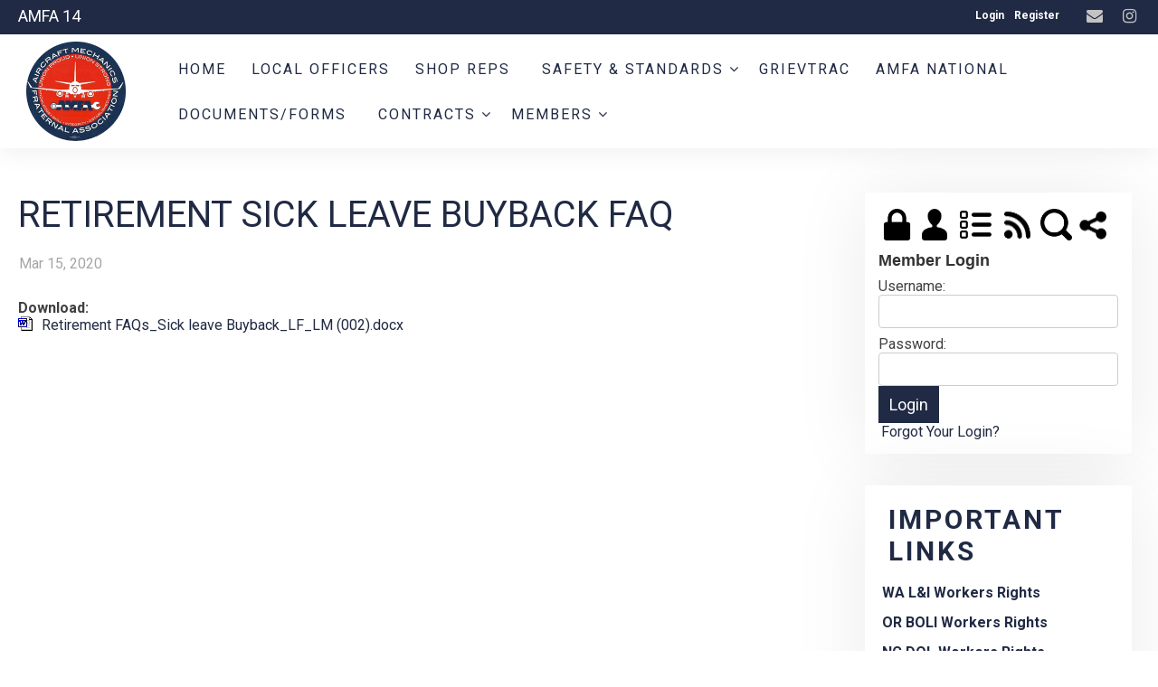

--- FILE ---
content_type: text/css
request_url: https://www.amfa14.org/site2a-blue.css
body_size: 54538
content:
@import url('/hover.css');


/*--------------------configfure main colors below-----------------*/

/*All Link Colors*/
A:link {
	text-decoration: none;
	color: #202a44;
	font-family:"Roboto", serif !important;
}
A:visited {
	text-decoration: none;
	color: #202a44;
	font-family:"Roboto", serif !important;
}
A:hover {
	COLOR: #000;
	text-decoration: underline;
	font-family:"Roboto", serif !important;
}

.dropbtn a {color:#202a44 !important}

.w3-card{border-radius:0px !important;box-shadow: 0 0px 80px 0 rgba(0,0,0,0.08);}
.w3-border{border-radius:0px}

/*Main background and font color for buttons, bars, elements*/
.mainbackgroundcolor{background-color:#202a44; color:#ffffff;}
.mainelementcolor{color:#202a44;}
.mainbordercolor{border-color:#202a44 !important;}

.secondarybackcolor{background-color:#202a44;; color:#fff}

.pageheader {
	font-size: 45px;
	color:#202a44;
	display:block; padding:10px 10px 20px 5px; font-weight:bold; text-transform:uppercase;
	font-family:"Roboto", serif !important; padding-top:30px; opacity:1.0 !important; letter-spacing:2px;
}

.descripspot{text-align:center; line-height:25px !important; }

#innerdarkdiv{display:block;
background-clip:border-box; 
padding:20px;
color:#FFFFFF;
/*background: rgba(32,42,68,0.66);*/
background:rgba(0,0,0,0.5);
top:0;
position:relative;
left:0;
width: 100%;
height: 100%;
min-height:100%;
margin-top:0px !important}


.articleheader {
	color:#202a44;font-size: 40px; font-weight:400; text-transform:uppercase;
	font-family:"Roboto", serif !important; padding-top:30px;
}

h1{font-size:40px; font-family:"Roboto" !important; font-weight:bold; text-transform:uppercase; letter-spacing:3px; color:#202a44}
h2{font-size:30px; font-family:"Roboto" !important; font-weight:bold; text-transform:uppercase; letter-spacing:3px; color:#202a44}
h3{font-size:21px; font-family:"Roboto" !important; font-weight:bold; text-transform:uppercase; letter-spacing:3px; color:#202a44}
h4{font-size:18px; font-family:"Roboto" !important; font-weight:bold; text-transform:uppercase; letter-spacing:3px; color:#202a44}
h5{font-size:16px; font-family:"Roboto" !important; font-weight:bold; text-transform:uppercase; letter-spacing:3px; color:#202a44}
h6{font-size:16px; font-family:"Roboto" !important; font-weight:bold; text-transform:uppercase; letter-spacing:3px; color:#202a44}

@keyframes fadeInAnimation {
    0% {
        opacity: 0;
    }
    100% {
        opacity: 1;
     }
}

/*top header background color*/
#topnav{background-color:rgba(255,255,255,1);
	z-index:100;
	width:98%;
	}	


/*top header gradient bar*/

.menubottom{background-image: 
linear-gradient(to right, 
rgb(3,5,96),
rgb(3,5,96) 30%, 
rgb(5,9,192) 49%, 
rgb(5,9,192) 51%, 
rgba(5,142,255,1.00) 70%, 
rgb(9,9,9));

    display: block;
    height: 7px;
    width: 100%;
   }


/*secondary highlight color*/
.sechighcolor{color:#000000}


/*secondary background and font color*/
.secbackcolor{background-color:#202a44; color:#ffffff}

.buttoncolor {
	background: #202a44; /* Old browsers */
	color: #fff;
	display: inline-block;
	padding: 8px 10px 8px 10px;
	text-decoration: none;
	cursor:pointer;
	-webkit-transition: 0.4s;
    transition: 0.4s;
	font-size:18px;
	font-family:"Roboto", serif !important;
	border:2px solid #202a44;
	border-radius:0px;
}

.buttoncolor:hover {
	background: #fff; /* Old browsers */
	color:#202a44;
	border:2px solid #202a44;
}

.buttoncolor:active {
		background: #fff; /* Old browsers */
	color:#202a44;
	border:2px solid #202a44;
}

@media only screen and (max-width: 1150px){
.w3-mobile {
  display: block !important;
  width: 100% !important;}
}

/*----------------End main color config---------------------*/

.pagecontent{line-height:30px; padding:10px; max-width:1300px}

.articlefont {
	line-height:30px;
}



.smallfont {
	font-size: 9pt;
	font-weight: bold;
}
.boldfont {
	font-weight: bold;
}
.showmodulesbox {
	color: #000000;
	background-color: #FFFFFF;
}
a:link.editcolumnbox {
	color: #000000;
}
a:visited.editcolumnbox {
	color: #000000;
}
.editcolumnbox {
color: #000000;
}
.rowcss {
	border-top-width: 1px;
	border-right-width: 1px;
	border-bottom-width: 1px;
	border-left-width: 1px;
	border-top-style: solid;
	border-right-style: none;
	border-bottom-style: solid;
	border-left-style: solid;
	border-top-color: #FFFFFF;
	border-bottom-color: #CCCCCC;
	border-left-color: #FFFFFF;
	border-right-color: #FFFFFF;
}
.smalfontstyle {
	font-size: 10px;
	font-weight: bold;
}
.grayfont {
	color: #999999;
}
.darkfont {
	color: #000000;
}
.darkfont .altdarkfont {
	color: #ffffff;
}
.darkfont A:link {
	color: #000000;
}
.darkfont A:visited {
	color: #000000;
	text-decoration: underline;
}
.colorstic {
	color: #000000;
}
.smallfonttext {
	font-size: 10px;
	font-weight: normal;
}

.successfulltext {
	font-size: 18px;
	font-weight: bold;
	color: #003399;
	font-family:"Roboto", serif !important;
}
.errortext {

	font-weight: bold;
	color: #990000;
	font-family:"Roboto", serif !important;
}
.whatsnewhometitle {
	font-size: 25px;
	text-decoration: none;
	text-transform:uppercase;
	letter-spacing:2px;
	font-family:"Roboto", serif !important;
	padding:5px;
		line-height:23px !important;

}
.whatsnewhometitle A:link {
	text-decoration: none;


}
.whatsnewhometitle A:visited {
	text-decoration: none;

}


.whatsnewhometitle A:hover {
	text-decoration: none;
}
.headlinehometitle {
	font-size: 23px;
	text-decoration: none;
	text-transform:uppercase;
	letter-spacing:2px;
	font-weight:700;
	outline-color: rgb(32, 42, 68);
	font-style:normal;
	font-family:"Roboto", serif !important;
	line-height:30px !important;
}

.headlinehometitle a:link {

	text-decoration: none;
}

.headlinehometitle a:visited {
	text-decoration: none;
}


.headlinehometitle a:hover {
	text-decoration: none;
}
.headlineline {
	border-top-width: 1px;
	border-right-width: 1px;
	border-bottom-width: 1px;
	border-left-width: 1px;
	border-top-style: none;
	border-right-style: none;
	border-bottom-style: none;
	border-left-style: solid;
	border-top-color: #999999;
	border-right-color: #999999;
	border-bottom-color: #999999;
	border-left-color: #999999;
}


input[type=text] {padding:8px;
border-radius: 4px;
border: 1px solid #cccccc;
background-color:ececec;
}
input[type=password] {padding:8px;
border-radius: 4px;
border: 1px solid #cccccc;
background-color:ececec;
}
select {padding:8px;
border-radius: 4px;
border: 1px solid #cccccc;
background-color:ececec;
}

.cke_dialog input {padding:2px !important; font-size:12px !important}

.buttoncolortop {
	border:solid;
	border-color:#990000;
	border-width:1px;
	padding: 4px 12px 4px 12px;
	color: #fff;
	background-color: rgba(215,41,2,0.90);
	font-family:"Roboto", serif !important;
}

.buttoncolortop:hover {

	color: #fff;
	background-color: #990000;
}

.pagedates {
	font-size: 16px;
	font-weight: normal;
	color:rgba(166,166,166,1.00);
}
.toptable {
	border-top-width: 1px;
	border-right-width: 1px;
	border-bottom-width: 1px;
	border-left-width: 1px;
	border-top-style: solid;
	border-right-style: none;
	border-bottom-style: solid;
	border-left-style: none;
	border-top-color: #666666;
	border-right-color: #666666;
	border-bottom-color: #666666;
	border-left-color: #666666;
	color: #000000;
}


.tableinner {

	padding:0px;
	margin:0px;

}

#rotatediv{
	height:350px; 
}
#fulldiv{
		box-shadow: 0px 0px 0px 25px rgba(1,1,1,0.4);
		border-top-left-radius:15px; border-top-right-radius:15px; background-clip:border-box; margin-top:25px; display:table
	}
	
	#rotatecontainer{
		border-top-left-radius:0px; border-top-right-radius:0px; 
	}
	
	.bottomtable {
	position:relative
}
.inlineblock{display:inline-block;}

.imageRotatortextdiv {
display:block;
border-top-left-radius:0px;
background-clip:border-box; 
padding:20px;
margin-bottom:10px;
color:#FFFFFF;
font-size:30px;
top:100%;
margin-top:-100px;
position:relative;
}



.previewimagetablewhat {
	width:auto;
	margin-left:3px;
	margin-right:7px;
	padding:0px 5px 5px 0px
}



.modulebottomspaceinner3{padding-bottom:15px}

@media only screen and (max-width: 790px){
.pageheader{font-size:25px;}
.articleheader {
	color:#202a44;font-size: 25px;
}
h1{font-size:28px;}
h2{font-size:22px;}
	
		#previewimagetablewhat {
	width:100%;
	max-width:100%;
	}
	
	.imageRotatortextdiv {
font-size:16px;
padding:5px;
margin-top:-40px;
}

.descripspot{text-align:left;}
	

	input{font-size:16px}
	
       .leftcolumn {
	  display:none

}

  
    .leftcolumnmobile {
	  display:block

}


.resptable .resprow .respcell { 
		display: block; 
	}
	
	.respcell { 
		width: 100% !important;
		max-width: 100% !important; 
		margin-right:0px;
	}

	
	
	



.topnavtablesize{
	width:100%;
}

	
.tableinner {
	
	width: 100%;
}
   #sidemenu{
	  display:none
  }
  
  #sidemenudiv{
	  display:none
  }
  
 #leftcolumnspot .modulebottomspace{
	 padding-bottom:15px;
 }
 
#rotatecontainer{
		border-top-left-radius:0px; border-top-right-radius:0px; 
	}
#fulldiv{
		box-shadow: none;
		border-top-left-radius:0px; border-top-right-radius:0px; background-clip:border-box; margin-top:0px; display:inherit; width:100%
	}
.bottomtable {
	padding: 2px;
	background-repeat: repeat-x;
	line-height: 20px;
	width:100%;
}

.menusize {
	width:80%;
}

.tableback {
	background-image: url();
	background-repeat: no-repeat;
	background-position: center top;
	overflow: visible;
	width: 100%;
	visibility: visible;
	position: relative;;
}

.tablesize{
	width:90%;
}

.consoletext{
	display:none;
}

.titlegrievtrac {
	font-size: 18px;
	letter-spacing: 2px;
	font-weight: bold;
	text-align: left
}


#imagerotext {display:none}


#socialquick {display:none}
#admindialog{display:none}
#emailloginbutton {display:none}
#accountbutton {display:none}


#whatsnewnum{ display:none
}

.mobilemenudivplace { font-size:18px
}

#bottomtablenavlist li
{
list-style: none;
padding:5px;

}

#bottomtablenavlist #rightli
{
float:left;
}

#maintablenavlist>li {
	list-style: none;
}
#sliderdiv{
	padding-bottom:25%;
	width:100%; 
	position:relative; 
	}




#myMenuadminadmin {display:none}
#adminregbutton {display:block}
#homepostarticlebutton {display:none}

#rotatediv{
	height:610px; 
}

#whatsnewspace{display:block;}

#rotateheadertextsize{
	font-size:16px;	margin-right:50px}
	
		#rotateheadersubtextsize{
		display:none;
	}
#siteheadingtwo{
	display:none;}
	
}




@media only screen and (min-width: 791px){
	

    /* rules defined inside here are only applied to browsers that support CSS media queries and the browser window is 691px or larger */
   .leftcolumnmobile {
	  display:none

}
	
.tableinner {
	
	width: 100%;
}

.bottomtable {

	padding: 2px;

	background-repeat: repeat-x;

}

.menusize {
	width:100%;
}

.tableback {
	background-image: url();
	background-repeat: no-repeat;
	background-position: center top;
	overflow: visible;
	width: 100%;
	visibility: visible;
	position: relative;;
}

.tablesize{
	width:727px;
}



.topnavtablesize{
	width:100%;
}

.titlegrievtrac {
	font-size: 35px;
	letter-spacing: 2px;
	font-weight: bold;
	text-align: left
}

.consoletext{
	display:inline;
}

.leftcolumn {
	width: 210px;
	padding-right: 10px;
	padding-bottom: 10px;
	padding-left: 5px;

}
.lefttable {
	width: 200px;
	margin: 4px;
	padding: 0px;
}

.rightcolumn {
	width: 210px;
	margin: 0px;
	padding-top: 0px;
	padding-right: 4px;
	padding-bottom: 10px;
	padding-left: 10px;
}
.righttable {
	width: 200px;
	margin: 4px;
	padding: 0px;
}

.menudivplace {
	width: 100%;
	margin-top: 10px;
	margin-right: 0px;
	margin-bottom: 0px;
	margin-left: 0px;
	padding-right: 0px;
	background-repeat: repeat-x;
	border-top-width: 0px;
	border-bottom-width: 0px;
	border-top-style: solid;
	border-bottom-style: solid;
	border-top-color: #000066;
	border-bottom-color: #000066;
}

.mobilemenudivplace { display:none
}
#whatsnewspace{display:none; height:0px}

#bottomtablenavlist li
{
display: inline;
list-style: none;
float:left;
padding:5px;
}


#bottomtablenavlist #rightli
{
float:right;
}

#maintablenavlist>li {
display: inline;
list-style: none;
float:left;
}

#maintablenavlist .maincolumn {
width:100%

}

#sliderdiv{
	padding-bottom:25%;
	width:100%; 
	position:relative; 
	}


#adminregbutton {display:none}
#rotatediv{
	height:350px; 
}

#maintablenavlist #shareiconspot{
	display:none
}
#maintablenavlist #rssiconspot{
	display:none
}

#rotateheadertextsize{
	font-size:26px;
	margin-right:50px}
	
		#rotateheadersubtextsize{
		font-size:14px
	}
	
}



@media only screen and (min-width: 910px){


    /* rules defined inside here are only applied to browsers that support CSS media queries and the browser window is 1035px or large */
  
.tableinner {
	
	width:100%;
}

.bottomtable {

	padding: 2px;

	background-repeat: repeat-x;
}

.menusize {
	width:910px;
}

.tableback {
	background-image: url();
	background-repeat: no-repeat;
	background-position: center top;
	overflow: visible;
	width: 100%;
	visibility: visible;
	position: relative;;
}

.tablesize{
	width:100%;
}

.topnavtablesize{
	width:98%;
}

.titlegrievtrac {
	font-size: 45px;
	letter-spacing: 2px;
	font-weight: bold;
	text-align: left
}
.leftcolumn {
	width: 250px;
	margin: 0px;
	padding-top: 0px;
	padding-right: 10px;
	padding-bottom: 10px;
	padding-left: 0px;

}
.lefttable {
	width: 240px;
	margin: 4px;
	padding: 0px;
}

.rightcolumn {
	width: 250px;
	margin: 0px;
	padding-top: 30px;
	padding-right: 10px;
	padding-bottom: 10px;
	padding-left: 10px;
}
.righttable {
	width: 240px;
	margin: 4px;
	padding: 0px;
}

.menudivplace {
	width: 100%;
	margin-top: 0px;
	margin-right: 0px;
	margin-bottom: 0px;
	margin-left: 0px;
	padding-right: 0px;
	background-repeat: repeat-x;
	border-top-width: 0px;
	border-bottom-width: 0px;
	border-top-style: solid;
	border-bottom-style: solid;
	border-top-color: #000066;
	border-bottom-color: #000066;
}

.mobilemenudivplace { display:none
}
#whatsnewspace{display:none; height:0px}

#bottomtablenavlist li
{
display: inline;
list-style: none;
float:left;
padding:5px;
}


#bottomtablenavlist #rightli
{
float:right;
}

#maintablenavlist>li {
display: inline;
list-style: none;
float:left;
}

#maintablenavlist .maincolumn {
width:100%;
}
#sliderdiv{
	padding-bottom:25%;
	width:100%; 
	position:relative; 
	}
	
	

#adminregbutton {display:none}

#rotatediv{
	height:350px; 
}

#maintablenavlist #shareiconspot{
	display:none
}

#rotateheadertextsize{
	font-size:35px;
	margin-right:50px}
	
		#rotateheadersubtextsize{
		font-size:18px
	}
	
}



@media only screen and (min-width: 1100px){
    /* rules defined inside here are only applied to browsers that support CSS media queries and the browser window is 1035px or large */
  
.tableinner {
	
	width: 100%;
}

.bottomtable {

	padding: 2px;
	background-repeat: repeat-x;
	width:100%;
}

.menusize {
	width:1100px;
}

.tableback {
	background-image: url();
	background-repeat: no-repeat;
	background-position: center top;
	overflow: visible;
	width: 100%;
	position: relative;
}

.tablesize{
	width:1100px;
}

.topnavtablesize{
	width:98%;
}

.titlegrievtrac {
	font-size: 45px;
	letter-spacing: 2px;
	font-weight: bold;
	text-align: left
}
.leftcolumn {
	width: 300px;
	margin: 0px;
	padding-top: 0px;
	padding-right: 10px;
	padding-bottom: 10px;
	padding-left: 5px;
}
.lefttable {
	width: 295px;
	margin: 4px;
	padding: 0px;
}

.rightcolumn {
	width: 300px;
	margin: 0px;
	padding-top: 30px;
	padding-right: 10px;
	padding-bottom: 10px;
	padding-left: 10px;
}
.righttable {
	width: 295px;
	margin: 4px;
	padding: 0px;
}


.menudivplace {
	width: 100%;
	margin-top: 0px;
	margin-right: 0px;
	margin-bottom: 0px;
	margin-left: 0px;
	padding-right: 0px;
	background-repeat: repeat-x;
	border-top-width: 0px;
	border-bottom-width: 0px;
	border-top-style: solid;
	border-bottom-style: solid;
	border-top-color: #000066;
	border-bottom-color: #000066;
}

.mobilemenudivplace { display:none
}
#whatsnewspace{display:none; height:0px}

#bottomtablenavlist li
{
display: inline;
list-style: none;
float:left;
padding:5px;
max-width:1200px;
}

#bottomtablenavlist
{
max-width:1200px;
}

#bottomtablenavlist #rightli
{
float:right;
}

#maintablenavlist>li {
display: inline;
list-style: none;
float:left;
}

#maintablenavlist .maincolumn {
width:100%;
}
#sliderdiv{
	padding-bottom:25%;
	width:100%; 
	position:relative; 
	}
	

#adminregbutton {display:none}
#rotatediv{
	height:350px; 
}
#maintablenavlist #shareiconspot{
	display:block
}
#maintablenavlist #rssiconspot{
	display:block
}
#rotateheadertextsize{
	font-size:46px;
	margin-right:0px}
	
	#rotateheadersubtextsize{
		font-size:24px
	}
	
}

@media only screen and (min-width: 1600px){
	#sliderdiv{
	padding-bottom:21%;
	width:100%; 
	position:relative; 
	}
	
	
	.topnavtablesize{
	width:98%;
}


#adminregbutton {display:none}

#whatsnewspace{display:none; height:0px}

}


@media only screen and (min-width: 1900px){
	#sliderdiv{
	position:relative; 
	}
	
.topnavtablesize{
	width:98%;
}
	
	
	
#adminregbutton {display:none}
#whatsnewspace{display:none; height:0px}
}


@media print {
	
.tableinner {
	
	width: 100%;
}

.bottomtable {

	padding: 2px;
	background-repeat: repeat-x;
	line-height: 20px;
}

.menusize {
	display:none;
	width:760px;
}

.tableback {
	background-image: url();
	background-repeat: no-repeat;
	background-position: center top;
	overflow: visible;
	width: 100%;
	visibility: visible;
	position: relative;;
}

.tablesize{
	width:750px;
}

.titlegrievtrac {
	font-size: 35px;
	letter-spacing: 2px;
	font-weight: bold;
	text-align: left
}

.consoletext{
	display:inline;
}

.leftcolumn {
	display:none;
	padding-right: 10px;
	padding-bottom: 10px;
	padding-left: 5px;
	height:100%

}
.lefttable {
	display:none;
	width: 200px;
	margin: 4px;
	padding: 0px;
}

.rightcolumn {
	display:none;
	width: 210px;
	margin: 0px;
	padding-top: 0px;
	padding-right: 4px;
	padding-bottom: 10px;
	padding-left: 10px;
}
.righttable {
	display:none;
	width: 200px;
	margin: 4px;
	padding: 0px;
}

.menudivplace {
	width: 100%;
	margin-top: 0px;
	margin-right: 0px;
	margin-bottom: 0px;
	margin-left: 0px;
	padding-right: 0px;
	background-repeat: repeat-x;
	border-top-width: 0px;
	border-bottom-width: 0px;
	border-top-style: solid;
	border-bottom-style: solid;
	border-top-color: #000066;
	border-bottom-color: #000066;
}

.mobilemenudivplace { display:none
}
#whatsnewspace{display:none; height:0px}

#bottomtablenavlist li
{
display: inline;
list-style: none;
float:none;
padding:5px;
}

#bottomtablenavlist
{
width:650px;
}

#bottomtablenavlist #rightli
{
float:right;
}

#maintablenavlist>li {
display: inline;
list-style: none;
float:left;
}

#maintablenavlist .maincolumn {
width:100%

}

#sliderdiv{
	padding-bottom:25%;
	width:100%; 
	position:relative; 
	}
	


#adminregbutton {display:none}
#rotatediv{
	height:350px; 
}

#maintablenavlist #shareiconspot{
	display:none
}
#maintablenavlist #rssiconspot{
	display:none
}

#rotateheadertextsize{
	font-size:26px;
	margin-right:50px}
	
		#rotateheadersubtextsize{
		font-size:14px
	}
	
	
	
}



a.toptable:link {
	color: #FFFFFF;
}
a.toptable:visited {
	color: #FFFFFF;
}

.bottomtable a:link {
	color: #fff;
	background:none;
}
.bottomtable a:visited {
	color: #fff;
	background:none;
}
.tundra .tooltipLink .dijitButtonNode,
		.tundra .tooltipLink .dijitButtonNode .dijitDropDownButtonHover,
		.tundra .buttonLink .dijitButtonNode,
		.tundra .buttonLink .dijitButtonHover .dijitButtonNode {
	border:solid;
	border-color:#666666;
	border-width:1px;
	background:none;
	background-color:#333333;
	color: #FFFFFF;
		}
.modulebox {
}
.modulecontainer {
	padding-top: 0px;
	padding-right: 0px;
	padding-bottom: 0px;
	padding-left: 0px;
	border: #000000 none;
	margin-top: 0px;
	margin-right: 0px;
	margin-bottom: 0px;
	margin-left: 0px;
	background-color:#fff;
}
.moduletitle {
	margin-top: 0px;
	margin-right: 0px;
	margin-bottom: 0px;
	margin-left: 0px;
	padding-top: 3px;
	padding-right: 3px;
	padding-bottom: 3px;
	padding-left: 3px;
	color:#202a44;			
	font-size: 18px;
	font-family:"Roboto", serif !important;

	
}
.modulecontent {
	margin-top: 0px;
	margin-right: 0px;
	margin-bottom: 0px;
	margin-left: 0px;
	padding-top: 3px;
	padding-right: 3px;
	padding-bottom: 3px;
	padding-left: 3px;
	color:#000000;
	line-height:25px;
}
.maintable {
	border-style: none;
	border-top-width: 0px;
	border-right-width: 0px;
	border-bottom-width: 0px;
	border-left-width: 0px;
	margin: 0px;
	padding: 0px;
	width: 100%;
}
.modulebottomspace {
	margin: 0px;
	padding-top: 0px;
	padding-right: 0px;
	padding-bottom: 25px;
	padding-left: 0px;
}
.maincolumn {
	margin: 0px;
	padding:0px
}


.newback {
	margin: 0px;
	padding: 0px;
}
.loginfield {
	width: 100px;
}
.selectmenu {
	width: 140px;
}

.RTEdge {
	width: 10px;
	height: 10px;
	font-size: 1px;
	margin:0px;
	padding:0px;
}
.TopEdge {
	font-size: 18px;
	color: #333333;
	margin:0px;
	padding:0px;
	padding-top:8px;
	text-align:center
}
.BREdge {
	height: 10px;
	width: 10px;
	font-size: 1px;
	margin:0px;
	padding:0px;
}
.BLEdge {
	height: 10px;
	width: 10px;
	font-size: 1px;
	margin:0px;
	padding:0px;
}
.BottomEdge {
	height: 10px;
	font-size: 1px;
	margin:0px;
	padding:0px;
}
.RightEdge {
	width: 10px;
	font-size: 1px;
	margin:0px;
	padding:0px;
}
.LeftEdge {
	width: 10px;
	font-size: 1px;
	margin:0px;
	padding:0px;
}
.LTEdge {
	width: 10px;
	height: 10px;
	font-size: 10px;
	margin:0px;
	padding:0px;
}
.whatsnewTopEdge {
	font-size: 1px;
	height: 10px;
	margin:0px;
	padding:0px;
}
.headerrow {
	border-top-width: 1px;
	border-right-width: 1px;
	border-bottom-width: 1px;
	border-left-width: 1px;
	border-top-style: none;
	border-right-style: none;
	border-bottom-style: solid;
	border-left-style: none;
	border-top-color: #999999;
	border-right-color: #999999;
	border-bottom-color: #999999;
	border-left-color: #999999;
	font-family:"Roboto", serif !important;
}
.RTEdge2 {
	height: 8px;
	width: 8px;
	font-size: 1px;
}
.TopEdge2 {
	color:#000000;
}
.BREdge2 {
	height: 8px;
	width: 8px;
	font-size: 1px;
}
.BLEdge2 {
	height: 8px;
	width: 8px;
	font-size: 1px;
}
.BottomEdge2 {
	height: 1px;
	font-size: 1px
}
.RightEdge2 {
	width: 1px;
	font-size: 1px
}
.LeftEdge2 {
	width: 1px;
	font-size: 1px;
		
}
.LTEdge2 {
	height: 8px;
	width: 8px;
	font-size: 1px;
}
.modulebox2 {
}
.modulecontainer2 {
    color:#FFFFFF;
	padding-top: 0px;
	padding-right: 0px;
	padding-bottom: 0px;
	padding-left: 0px;
	border: #000000 none;
	margin-top: 0px;
	margin-right: 0px;
	margin-bottom: 0px;
	margin-left: 0px;
}
.moduletitle2 {
 color:#FFFFFF;
	margin-top: 0px;
	margin-right: 0px;
	margin-bottom: 0px;
	margin-left: 0px;
	padding-top: 3px;
	padding-right: 3px;
	padding-bottom: 3px;
	padding-left: 3px;	
	font-weight: bold;
	
}
.modulecontent2 {
 color:#FFFFFF;
	margin-top: 0px;
	margin-right: 0px;
	margin-bottom: 0px;
	margin-left: 0px;
	padding-top: 3px;
	padding-right: 3px;
	padding-bottom: 3px;
	padding-left: 3px;
}
A:Link.modulecontent2 {
 color:#FFFFFF;
}
A:Visited.modulecontent2 {
 color:#FFFFFF;
}
/*Search Module Specific Style*/
.searchmodulecontainer {
	padding-top: 0px;
	padding-right: 0px;
	padding-bottom: 0px;
	padding-left: 0px;
	border: #000000 none;
	margin-top: 0px;
	margin-right: 0px;
	margin-bottom: 0px;
	margin-left: 0px;
	border:1px solid #ccc;
border-radius:6px;
background: -webkit-gradient(linear, left top, left bottom, from(#ececec), to(#ffffff)); /* Saf4+, Chrome */
background: -webkit-linear-gradient(top, #ececec, #ffffff 10%); /* Chrome 10+, Saf5.1+ */
background:    -moz-linear-gradient(top, #ececec, #ffffff 10%); /* FF3.6+ */
background:     -ms-linear-gradient(top, #ececec, #ffffff 10%); /* IE10 */
background:      -o-linear-gradient(top, #ececec, #ffffff 10%); /* Opera 11.10+ */
background:         linear-gradient(top, #ececec, #ffffff 10%); /* W3C */
box-shadow: 1px 1px 6px #cccccc;
     -webkit-box-shadow: 1px 1px 6px #cccccc;
     -moz-box-shadow: 1px 1px 6px #cccccc;
}
.searchmodulebox {
	
}
.searchmoduletitle {
	
	font-weight:bold;
	
	margin-top: 0px;
	margin-right: 0px;
	margin-bottom: 0px;
	margin-left: 0px;
	padding-top: 3px;
	padding-right: 3px;
	padding-bottom: 3px;
	padding-left: 3px;
	font-family:"Roboto", serif !important;
}
.searchmodulecontent {
	margin-top: 0px;
	margin-right: 0px;
	margin-bottom: 0px;
	margin-left: 0px;
	padding-top: 3px;
	padding-right: 3px;
	padding-bottom: 3px;
	padding-left: 3px;
	
}
/*organize Module Specific Style*/

.organizemodulecontainer {
	padding-top: 0px;
	padding-right: 0px;
	padding-bottom: 0px;
	padding-left: 0px;
	border: #000000 none;
	margin-top: 0px;
	margin-right: 0px;
	margin-bottom: 0px;
	margin-left: 0px;
	background-color:#fff;
}
.organizemodulebox {

}
.organizemoduletitle {
	
	font-weight:bold;
	
	margin-top: 0px;
	margin-right: 0px;
	margin-bottom: 0px;
	margin-left: 0px;
	padding-top: 3px;
	padding-right: 3px;
	padding-bottom: 3px;
	padding-left: 3px;
	font-family:"Roboto", serif !important;
}
.organizemodulecontent {
	margin-top: 0px;
	margin-right: 0px;
	margin-bottom: 0px;
	margin-left: 0px;
	padding-top: 3px;
	padding-right: 3px;
	padding-bottom: 3px;
	padding-left: 3px;
	color:#000000;
}
a.organizemodulecontent :link {
	COLOR: #000000;
}
a.organizemodulecontent :visited {
	COLOR: #000000;
}
/*newsletter Module Specific Style*/

.newslettermodulecontainer {
	padding-top: 0px;
	padding-right: 0px;
	padding-bottom: 0px;
	padding-left: 0px;
	border: #000000 none;
	margin-top: 0px;
	margin-right: 0px;
	margin-bottom: 0px;
	margin-left: 0px;
	text-indent: 0px;
	background-color:rgba(45,44,48,0.30);
}
.newslettermodulebox {
	text-indent: 0px;
	
}
.newslettermoduletitle {
	color:#333333;
	font-weight:bold;
	
	margin-top: 0px;
	margin-right: 0px;
	margin-bottom: 0px;
	margin-left: 0px;
	padding-top: 3px;
	padding-right: 3px;
	padding-bottom: 3px;
	padding-left: 3px;
	text-indent: 0px;
	font-family:"Roboto", serif !important;
}
.newslettermodulecontent {
	font-size: 10pt;
	color:#fff;
	margin-top: 0px;
	margin-right: 0px;
	margin-bottom: 0px;
	margin-left: 0px;
	padding-top: 3px;
	padding-right: 3px;
	padding-bottom: 3px;
	padding-left: 3px;
	text-indent: 0px;
	max-width:1000px
}
/*localpages Module Specific Style*/

.localpagesmodulecontainer {
	padding-top: 0px;
	padding-right: 0px;
	padding-bottom: 0px;
	padding-left: 0px;
	border: #000000 none;
	margin-top: 0px;
	margin-right: 0px;
	margin-bottom: 0px;
	margin-left: 0px;
	background-color:#fff;
}
.localpagesmodulebox {

}
.localpagesmoduletitle {
	color:#333333;
	font-weight:bold;
	
	margin-top: 0px;
	margin-right: 0px;
	margin-bottom: 0px;
	margin-left: 0px;
	padding-top: 3px;
	padding-right: 3px;
	padding-bottom: 3px;
	padding-left: 3px;
	font-family:"Roboto", serif !important;
}
.localpagesmodulecontent {
	margin-top: 0px;
	margin-right: 0px;
	margin-bottom: 0px;
	margin-left: 0px;
	padding-top: 3px;
	padding-right: 3px;
	padding-bottom: 3px;
	padding-left: 3px;
}
/*section Module Specific Style*/

.sectionmodulecontainer {
	padding-top: 0px;
	padding-right: 0px;
	padding-bottom: 0px;
	padding-left: 0px;
	border: #000000 none;
	margin-top: 0px;
	margin-right: 0px;
	margin-bottom: 0px;
	margin-left: 0px;
	background-color:#fff;
}
.sectionmodulebox {

}
.sectionmoduletitle {
	color:#333333;
	font-weight:bold;
	
	margin-top: 0px;
	margin-right: 0px;
	margin-bottom: 0px;
	margin-left: 0px;
	padding-top: 3px;
	padding-right: 3px;
	padding-bottom: 3px;
	padding-left: 3px;
	font-family:"Roboto", serif !important;
}
.sectionmodulecontent {
	margin-top: 0px;
	margin-right: 0px;
	margin-bottom: 0px;
	margin-left: 0px;
	padding-top: 3px;
	padding-right: 3px;
	padding-bottom: 3px;
	padding-left: 3px;
}
/*weather Module Specific Style*/

.weathermodulecontainer {
	padding-top: 0px;
	padding-right: 0px;
	padding-bottom: 0px;
	padding-left: 0px;
	border: #000000 none;
	margin-top: 0px;
	margin-right: 0px;
	margin-bottom: 0px;
	margin-left: 0px;
	background-color:#fff;
}
.weathermodulebox {

}
.weathermoduletitle {
	color:#333333;
	font-weight:bold;
	
	margin-top: 0px;
	margin-right: 0px;
	margin-bottom: 0px;
	margin-left: 0px;
	padding-top: 3px;
	padding-right: 3px;
	padding-bottom: 3px;
	padding-left: 3px;
	font-family:"Roboto", serif !important;
}
.weathermodulecontent {
	margin-top: 0px;
	margin-right: 0px;
	margin-bottom: 0px;
	margin-left: 0px;
	padding-top: 3px;
	padding-right: 3px;
	padding-bottom: 3px;
	padding-left: 3px;
}
/*welcome Module Specific Style*/

.welcomemodulecontainer {
	padding-top: 0px;
	padding-right: 0px;
	padding-bottom: 0px;
	padding-left: 0px;
	border: #000000 none;
	margin-top: 0px;
	margin-right: 0px;
	margin-bottom: 0px;
	margin-left: 0px;
	background-color:#fff;
}
.welcomemodulebox {
}
.welcomemodulecontent {
	font-weight: bold;
	color:#000000;
	margin: 0px;
	padding: 0px;
}
/*whatsnew Module Specific Style*/

.whatsnewmodulecontainer {
	padding-top: 0px;
	padding-right: 0px;
	padding-bottom: 0px;
	padding-left: 0px;
	border: #000000 none;
	margin-top: 0px;
	margin-right: 0px;
	margin-bottom: 0px;
	margin-left: 0px;
	background-color:#fff;

}
.whatsnewmodulebox {
	
}
.whatsnewmoduletitle {
	color: #000033;
	font-weight: bold;
	margin: 0px;
	padding: 0px;
	font-size: 16px;
	line-height: 18px;
	font-family:"Roboto", serif !important;
}
.whatsnewmodulecontent {
	margin-top: 0px;
	margin-right: 0px;
	margin-bottom: 0px;
	margin-left: 0px;
	padding-top: 3px;
	padding-right: 3px;
	padding-bottom: 3px;
	padding-left: 3px;
		line-height:30px;
}

.headlinecontent {

		line-height:30px;
}
.IAFFHeadmodulecontent {
}
.IAFFHeadmodulebox {
	
}
.IAFFHeadmoduletitle {
		color:#333333;
	
	margin-top: 0px;
	margin-right: 0px;
	margin-bottom: 0px;
	margin-left: 0px;
	padding-top: 3px;
	padding-right: 3px;
	padding-bottom: 3px;
	padding-left: 3px;
	font-family:"Roboto", serif !important;
}

/*action centerModule Specific Style*/

.actionmodulecontainer {
	padding-top: 0px;
	padding-right: 0px;
	padding-bottom: 0px;
	padding-left: 0px;
	border: #000000 none;
	margin-top: 0px;
	margin-right: 0px;
	margin-bottom: 0px;
	margin-left: 0px;
	background-color:#fff;
	
}
.actionmodulebox {

}
.actioncenterback {
	background-color: #FFEFCE;
}
.actionmoduletitle {
	color:#333333;
	font-weight:bold;
	
	margin-top: 0px;
	margin-right: 0px;
	margin-bottom: 0px;
	margin-left: 0px;
	padding-top: 3px;
	padding-right: 3px;
	padding-bottom: 3px;
	padding-left: 3px;
	font-family:"Roboto", serif !important;
}
.actionmodulecontent {
	margin-top: 0px;
	margin-right: 0px;
	margin-bottom: 0px;
	margin-left: 0px;
	padding-top: 3px;
	padding-right: 3px;
	padding-bottom: 3px;
	padding-left: 3px;
}
/*Affiliates Module Specific Style*/

.Affiliatesmodulecontainer {
	padding-top: 0px;
	padding-right: 0px;
	padding-bottom: 0px;
	padding-left: 0px;
	border: #000000 none;
	margin-top: 0px;
	margin-right: 0px;
	margin-bottom: 0px;
	margin-left: 0px;
	background-color:#fff;
}
.Affiliatesmodulebox {

}
.Affiliatesmoduletitle {
	font-weight:bold;
	font-size:40px;
	margin-top: 0px;
	margin-right: 0px;
	margin-bottom: 0px;
	margin-left: 0px;
	padding-top: 3px;
	padding-right: 3px;
	padding-bottom: 3px;
	padding-left: 3px;
	font-family:"Roboto", serif !important;
	text-transform:uppercase;
	color:#202a44;
}
.Affiliatesmodulecontent {
	margin-top: 0px;
	margin-right: 0px;
	margin-bottom: 3px;
	margin-left: 0px;
	padding-top: 4px;
	padding-right: 2px;
	padding-bottom: 4px;
	padding-left: 2px;
}
/*blog topics Module Specific Style*/

.blogtopicsmodulecontainer {
	padding-top: 0px;
	padding-right: 0px;
	padding-bottom: 0px;
	padding-left: 0px;
	border: #000000 none;
	margin-top: 0px;
	margin-right: 0px;
	margin-bottom: 0px;
	margin-left: 0px;
	background-color:#fff;
}
.blogtopicsmodulebox {

}
.blogtopicsmoduletitle {
	margin-top: 0px;
	margin-right: 0px;
	margin-bottom: 0px;
	margin-left: 0px;
	padding-top: 3px;
	padding-right: 3px;
	padding-bottom: 3px;
	padding-left: 3px;
	color:#333333;
	font-weight:bold;
	font-family:"Roboto", serif !important;
	
}
.blogtopicsmodulecontent {
	margin-top: 0px;
	margin-right: 0px;
	margin-bottom: 0px;
	margin-left: 0px;
	padding-top: 3px;
	padding-right: 3px;
	padding-bottom: 3px;
	padding-left: 3px;
}
/*blog updates Module Specific Style*/

.blogupdatesmodulecontainer {
	padding-top: 0px;
	padding-right: 0px;
	padding-bottom: 0px;
	padding-left: 0px;
	border: #000000 none;
	margin-top: 0px;
	margin-right: 0px;
	margin-bottom: 0px;
	margin-left: 0px;
	background-color:#fff;
}
.blogupdatesmodulebox {

}
.blogupdatesmoduletitle {
	color:#333333;
	font-weight:bold;
	
	margin-top: 0px;
	margin-right: 0px;
	margin-bottom: 0px;
	margin-left: 0px;
	padding-top: 3px;
	padding-right: 3px;
	padding-bottom: 3px;
	padding-left: 3px;
	font-family:"Roboto", serif !important;
}
.blogupdatesmodulecontent {
	margin-top: 0px;
	margin-right: 0px;
	margin-bottom: 0px;
	margin-left: 0px;
	padding-top: 3px;
	padding-right: 3px;
	padding-bottom: 3px;
	padding-left: 3px;
	color:#000000;
}
/*upcoming events Module Specific Style*/

.upcomingmodulecontainer {
	padding-top: 0px;
	padding-right: 0px;
	padding-bottom: 0px;
	padding-left: 0px;
	border: #000000 none;
	margin-top: 0px;
	margin-right: 0px;
	margin-bottom: 0px;
	margin-left: 0px;
	background-color:#fff;
}
.upcomingmodulebox {

}
.upcomingmoduletitle {
	color:#333333;
	font-weight:bold;
	
	margin-top: 0px;
	margin-right: 0px;
	margin-bottom: 0px;
	margin-left: 0px;
	padding-top: 3px;
	padding-right: 3px;
	padding-bottom: 3px;
	padding-left: 3px;
	font-family:"Roboto", serif !important;
}
.upcomingmodulecontent {
	margin-top: 0px;
	margin-right: 0px;
	margin-bottom: 0px;
	margin-left: 0px;
	padding-top: 3px;
	padding-right: 3px;
	padding-bottom: 3px;
	padding-left: 3px;
	color:#000000;
}
/*calendar Module Specific Style*/

.calendarmodulecontainer {
	border: #000000 none;
	margin: 0px;
	padding: 0px;
	height: 145px;
	background-color:#fff;
	 z-index:5;
}
.calendarmodulebigcontainer{
	border: #000000 none;
	margin: 0px;
	padding: 0px;
	height: 145px;
	background-color:#fff;
}
.calendarmodulebox {
}
.calendarmoduletitle {
	
	margin-top: 0px;
	margin-right: 0px;
	margin-bottom: 0px;
	margin-left: 0px;
	padding-top: 3px;
	padding-right: 3px;
	padding-bottom: 3px;
	padding-left: 3px;
	color:#333333;
	font-family:"Roboto", serif !important;
}
.calendarmodulecontent {
	margin-top: 0px;
	margin-right: 0px;
	margin-bottom: 0px;
	margin-left: 0px;
	padding-top: 3px;
	padding-right: 3px;
	padding-bottom: 3px;
	padding-left: 3px;
	color: #000000;
}
a.calendarmoduletitle:link {
	color: #000066;
}
a.calendarmoduletitle:visited {
	color: #000066;
}
/*congress Module Specific Style*/

.congressmodulecontainer {
	padding-top: 0px;
	padding-right: 0px;
	padding-bottom: 0px;
	padding-left: 0px;
	border: #000000 none;
	margin-top: 0px;
	margin-right: 0px;
	margin-bottom: 0px;
	margin-left: 0px;
	background-color:#fff;
	font-family:"Roboto", serif !important;
}
.congressmodulebox {

}
.congressmoduletitle {
	color:#333333;
	font-weight:bold;
	
	margin-top: 0px;
	margin-right: 0px;
	margin-bottom: 0px;
	margin-left: 0px;
	padding-top: 3px;
	padding-right: 3px;
	padding-bottom: 3px;
	padding-left: 3px;
	font-family:"Roboto", serif !important;
}
.congressmodulecontent {
	margin-top: 0px;
	margin-right: 0px;
	margin-bottom: 0px;
	margin-left: 0px;
	padding-top: 3px;
	padding-right: 3px;
	padding-bottom: 3px;
	padding-left: 3px;
	color:#000000;
}
/*date Module Specific Style*/

.datemodulecontainer {
	padding-top: 0px;
	padding-right: 0px;
	padding-bottom: 0px;
	padding-left: 0px;
	border: #000000 none;
	margin-top: 0px;
	margin-right: 0px;
	margin-bottom: 0px;
	margin-left: 0px;
	background-color:#fff;
	 z-index:5;
}
.datemodulebox {
	margin: 0px;
	padding: 0px;
}
.datemoduletitle {
	color:#333333;
	font-weight: bold;
	margin: 0px;
	padding: 0px;
	font-family:"Roboto", serif !important;
}
.datemodulecontent {
	margin: 0px;
	padding: 0px;
}
/*election endorsements Module Specific Style*/

.endorsementsmodulecontainer {
	padding-top: 0px;
	padding-right: 0px;
	padding-bottom: 0px;
	padding-left: 0px;
	border: #000000 none;
	margin-top: 0px;
	margin-right: 0px;
	margin-bottom: 0px;
	margin-left: 0px;
	background-color:#fff;
}
.endorsementsmodulebox {

}
.endorsementsmoduletitle {
	color:#333333;
	font-weight:bold;
	
	margin-top: 0px;
	margin-right: 0px;
	margin-bottom: 0px;
	margin-left: 0px;
	padding-top: 3px;
	padding-right: 3px;
	padding-bottom: 3px;
	padding-left: 3px;
	font-family:"Roboto", serif !important;
}
.endorsementsmodulecontent {
	margin-top: 0px;
	margin-right: 0px;
	margin-bottom: 0px;
	margin-left: 0px;
	padding-top: 3px;
	padding-right: 3px;
	padding-bottom: 3px;
	padding-left: 3px;
}
/*google Module Specific Style*/

.googlemodulecontainer {
	padding-top: 0px;
	padding-right: 0px;
	padding-bottom: 0px;
	padding-left: 0px;
	border: #000000 none;
	margin-top: 0px;
	margin-right: 0px;
	margin-bottom: 0px;
	margin-left: 0px;
	background-color:#fff;
}
.googlemodulebox {

}
.googlemoduletitle {
	color:#333333;
	font-weight:bold;
	
	margin-top: 0px;
	margin-right: 0px;
	margin-bottom: 0px;
	margin-left: 0px;
	padding-top: 3px;
	padding-right: 3px;
	padding-bottom: 3px;
	padding-left: 3px;
	font-family:"Roboto", serif !important;
}
.googlemodulecontent {
	margin-top: 0px;
	margin-right: 0px;
	margin-bottom: 0px;
	margin-left: 0px;
	padding-top: 3px;
	padding-right: 3px;
	padding-bottom: 3px;
	padding-left: 3px;
	
}
/*laborstart Module Specific Style*/

.laborstartmodulecontainer {
	padding-top: 0px;
	padding-right: 0px;
	padding-bottom: 0px;
	padding-left: 0px;
	border: #000000 none;
	margin-top: 0px;
	margin-right: 0px;
	margin-bottom: 0px;
	margin-left: 0px;
	background-color:#fff;
}
.laborstartmodulebox {
}
.laborstartmoduletitle {
	color:#333333;
		font-size:18px;
	margin-top: 0px;
	margin-right: 0px;
	margin-bottom: 0px;
	margin-left: 0px;
	padding-top: 3px;
	padding-right: 3px;
	padding-bottom: 3px;
	padding-left: 3px;
	font-family:"Roboto", serif !important;
}
.laborstartmodulecontent {
	margin-top: 0px;
	margin-right: 0px;
	margin-bottom: 0px;
	margin-left: 0px;
	padding-top: 3px;
	padding-right: 3px;
	padding-bottom: 3px;
	padding-left: 3px;
}
/*links Module Specific Style*/

.linksmodulecontainer {
	padding-top: 0px;
	padding-right: 0px;
	padding-bottom: 0px;
	padding-left: 0px;
	border: #000000 none;
	margin-top: 0px;
	margin-right: 0px;
	margin-bottom: 0px;
	margin-left: 0px;
	background-color:#fff;
}
.linksmodulebox {

}
.linksmoduletitle {
	color:#333333;
	font-weight:bold;

	margin-top: 0px;
	margin-right: 0px;
	margin-bottom: 0px;
	margin-left: 0px;
	padding-top: 3px;
	padding-right: 3px;
	padding-bottom: 3px;
	padding-left: 3px;
	font-family:"Roboto", serif !important;
}
.linksmodulecontent {
	padding-top: 4px;
	padding-right: 2px;
	padding-bottom: 4px;
	padding-left: 2px;
	text-indent: 0px;
	font-weight: bold;
	margin: 0px;

}

/*login Module Specific Style*/

.loginmodulecontainer {
	padding-top: 0px;
	padding-right: 0px;
	padding-bottom: 0px;
	padding-left: 0px;
	border: #000000 none;
	margin-top: 0px;
	margin-right: 0px;
	margin-bottom: 0px;
	margin-left: 0px;
	background-color:#fff;
}
.loginmodulebox {
	color:#000000;
	
}
.loginmoduletitle {
	color:#333333;
	font-weight:bold;
	font-family:"Roboto", serif !important;
}
.loginmodulecontent {
	margin-top: 0px;
	margin-right: 0px;
	margin-bottom: 0px;
	margin-left: 0px;
	padding-top: 3px;
	padding-right: 3px;
	padding-bottom: 3px;
	padding-left: 3px;
	max-width:1200px;
	margin:auto;
}
teamcampmodulecontainer {
	padding-top: 0px;
	padding-right: 0px;
	padding-bottom: 0px;
	padding-left: 0px;
	border: #000000 none;
	margin-top: 0px;
	margin-right: 0px;
	margin-bottom: 0px;
	margin-left: 0px;
	background-color:#fff;
}
.teamcampmodulebox {
	
}
.teamcampmoduletitle {
	color:#333333;
	font-weight:bold;
	text-align: center;
	font-family:"Roboto", serif !important;
}
.teamcampmodulecontent {
	margin: 0px;
	padding: 3px;
}
/*team news Module Specific Style*/

.teamnewsmodulecontainer {
	background-color:#fff;
}
.teamnewsmodulebox {
}
.teamnewsmoduletitle {
	font-weight:bold;
	color:#333333;
	font-family:"Roboto", serif !important;
}
.teamnewsmodulecontent {
	color: #000000
}
/*team UA Newswire Module Specific Style*/

.teamuamodulecontainer {
	padding-top: 0px;
	padding-right: 0px;
	padding-bottom: 0px;
	padding-left: 0px;
	margin-top: 0px;
	margin-right: 0px;
	margin-bottom: 0px;
	margin-left: 0px;
	background-color:#fff;
}
.teamuamodulebox {
	
}
.teamuamodulecontent {
	color: #000000
}
.teamuamoduletitle {
	color:#333333;
	font-weight:bold;
	font-family:"Roboto", serif !important;
}
.newsfont {
	color: #003D7E;
}
a.newsfont:link {
	COLOR: #003D7E;
}
.rowcss {
	color: #000000;
}


.articlelinks{
	font-size:24px !important
}

.middlemodule {
	border: #000000 none;
	padding: 0px;
	margin-top: 10px;
	margin-right: 0px;
	margin-bottom: 10px;
	margin-left: 0px;
}


.loginmodulecontainer A:link {
	color:#000000
}
.loginmodulecontainer A:visited {
color:#000000
}
.actionmodulecontainer A:link {
	color:#000000
}
.actionmodulecontainer A:visited {
	color:#000000
}
.searchmodulecontainer A:link {
color:#000000
}
.searchmodulecontainer A:visited {
color:#000000
}
.localpagesmodulecontainer A:link {
color:#000000
}
.localpagesmodulecontainer A:visited {
color:#000000
}
.sectionmodulecontainer A:link {
color:#000000
}
.sectionmodulecontainer A:visited {
color:#000000
}
/*.whatsnewmodulecontainer A:link {
	color:inherit
}
.whatsnewmodulecontainer A:visited {
	color:inherit
}*/
.affiliatesmodulecontainer A:link {
color:#000000
}
.affiliatesmodulecontainer A:visited {
color:#000000
}
.blogtopicsmodulecontainer A:link {
color:#000000
}
.blogtopicsmodulecontainer A:visited {
color:#000000
}
.blogupdatesmodulecontainer A:link {
color:#000000
}
.blogupdatesmodulecontainer A:visited {
color:#000000
}
.upcomingmodulecontainer A:link {
color:#000000
}
.upcomingmodulecontainer A:visited {
color:#000000
}
.calendarmodulecontainer A:link {
color:#000000
}
.calendarmodulecontainer A:visited {
color:#000000
}
.endorsementsmodulecontainer A:link {
color:#000000
}
.endorsementsmodulecontainer A:visited {
color:#000000
}
.laborstartmodulecontainer A:link {
color:#000000
}
.laborstartmodulecontainer A:visited {
color:#000000
}
.linksmodulecontainer A:link {
color:#000000
}
.linksmodulecontainer A:visited {
color:#000000
}
.modulecontainer A:link {
color:#000000
}
.modulecontainer A:visited {
color:#000000
}
.IAFFHeadmodulecontainer A:link {
color:#000000
}
.IAFFHeadmodulecontainer A:visited {
color:#000000
}
legend {
}
.IAFFUAmodulecontainer A:link {
color:#000000
}
.IAFFUAmodulecontainer A:visited {
color:#000000
}
.iaffunionactiveopen A:link {
color:#000000
}
.iaffunionactiveopen A:visited {
color:#000000
}

.iaffheadlineopen A:link {
color:#000000
}
.iaffheadlineopen {
background-image:url(images/iaffwatermark.png); background-position:top; background-attachment:scroll; background-repeat:no-repeat;
}
.iaffheadlineopen A:visited {
color:#000000
}

.iafffullheadlines A:link {
color:#000000
}
.iafffullheadlines .iaffheadlineopen {
background-image:url(kjg.jpg);
}
.iafffullheadlines A:visited {
color:#000000
}
#preloader {
	width:100%;
	height:100%;
	margin:0;
	padding:0;
	position:absolute;
	z-index:2000;
	background-color: #ececec;
	background-image: url(images/progress_large.gif);
	background-repeat: no-repeat;
	background-position: center center;
}

#tooltipDlgButton.A:hover {
	color: #FFFFFF;
}

#Largeiaffcombo {
	color: #000000;
	z-index: 0;
}
#smalliaffnewswire {
	color:#000000;
}
#newsform {
	color:#ffffff;
}
.dijitButtonContents A:visited {
	color: #FFFFFF;
}
.dijitSelectLabel {
	color: #000000;
}
.dijitInputField {
	color: #000000;
}

.dijitPopup {
	color: #000000;
}
.tabLabel {
	color: #000000;
	font-weight:bold;
}

.dojoxRotatorNumber {
list-style:none;
display:inline;
padding:1px;
margin:3px;
margin-top:14px;
cursor:pointer;
border:solid 2px #ffffff;
border-radius:65px;
font-size:4px;
background-color:#ffffff;
 box-shadow: 0px 0px 3px #000;
     -webkit-box-shadow: 0px 0px 3px #000;
     -moz-box-shadow: 0px 0px 3px #000;
}

.calendarmodulecontainer td{
	border-radius:2px
}


.dojoxRotatorSelected {
opacity: .99;
background-color: rgba(0,0,0,0.65);

}


#rotatecontroldiv ul {
	margin:0px;
	padding:0px;
}

#imagerotatecontroldiv ul {
margin:10px;
padding:0px;
}

#rotatecontroldiv a:link {
color: rgba(0,0,0,0.05);
text-decoration:none;
}

#rotatecontroldiv a:visited {
color: rgba(0,0,0,0.05);
text-decoration:none;
}

#rotatecontroldiv li:hover {
opacity: 1.0;
background-color: rgba(0,0,0,0.25);
}

#imagerotatecontroldiv a:link {
color:#000000;
text-decoration:none;
}

#imagerotatecontroldiv a:visited {
color:#000000;
text-decoration:none;
}

#imagerotatecontroldiv li:hover {

background: #ffffff;
}


.dojoxRotatorNext {
list-style:none;
list-style-type:none;
display:inline;
padding:5px;
margin:2px;
border:1px;
border-color: #666666;
border-style:solid;
background: #cccccc;
-moz-border-radius-topLeft:3px;
-moz-border-radius-topRight:3px;
-moz-border-radius-bottomLeft:3px;
-moz-border-radius-bottomRight:3px;
-webkit-border-bottom-right-radius:3px;
-webkit-border-bottom-left-radius:3px;
-webkit-border-top-right-radius:3px;
-webkit-border-top-left-radius:3px;
}

.dojoxRotatorPrev {
list-style:none;
display:inline;
padding:5px;
margin:2px;
border:1px;
border-color: #666666;
border-style:solid;
background: #cccccc;
-moz-border-radius-topLeft:3px;
-moz-border-radius-topRight:3px;
-moz-border-radius-bottomLeft:3px;
-moz-border-radius-bottomRight:3px;
-webkit-border-bottom-right-radius:3px;
-webkit-border-bottom-left-radius:3px;
-webkit-border-top-right-radius:3px;
-webkit-border-top-left-radius:3px;
}

.dojoxLightboxText {
width:60%;
margin-top:8px;
}


#navlist>li
{
display: inline;
list-style: none;
float:left;
}

.grievouterloadingdiv{
-ms-filter: "progid:DXImageTransform.Microsoft.Alpha(Opacity=60)";
	filter: alpha(opacity=60);
	-khtml-opacity: 0.6;
	-moz-opacity: 0.6;
	opacity: 0.6;
	background-color:none;
text-align:center;
z-index: 10000;
	display: block;
	position: absolute;
	width:770px;
	height:150px;
	overflow:hidden;
}

   .grievloadingdiv {
	z-index: 10050;
	background-image: url(/images/progress_spinner.gif);
	background-repeat: no-repeat;
	background-position: center center;
	font-weight: bold;
	color: #FFFFFF;
	display: block;
	position: relative;
	padding: 7px;
	width:100%;
	height:100%;
	text-align:center;
	overflow:hidden;
	
}



#ualaborlist li {
display: list-item;
list-style: none;
float: none !important;
}

#laborstartmodulecontent li {
	padding:4px
}





/* css for animated elements*/
*,
*:before,
*:after {
  box-sizing: border-box;
  -moz-box-sizing: border-box;
  -webkit-box-sizing: border-box;
}
/*clearfixes*/

.cf:before,
.cf:after {
  content: " ";
  display: table;
}

.cf:after {
  clear: both;
}

@media only screen and (min-width: 900px){
/*animation element*/

.animation-element {
  opacity: 0;
  position: relative;
}
/*animation element sliding left*/

.animation-element.slide-left {
  opacity: 0;
  -moz-transition: all 500ms linear;
  -webkit-transition: all 500ms linear;
  -o-transition: all 500ms linear;
  transition: all 500ms linear;
  -moz-transform: translate3d(-100px, 0px, 0px);
  -webkit-transform: translate3d(-100px, 0px, 0px);
  -o-transform: translate(-100px, 0px);
  -ms-transform: translate(-100px, 0px);
  transform: translate3d(-100px, 0px, 0px);
}

.animation-element.slide-left.in-view {
  opacity: 1;
  -moz-transform: translate3d(0px, 0px, 0px);
  -webkit-transform: translate3d(0px, 0px, 0px);
  -o-transform: translate(0px, 0px);
  -ms-transform: translate(0px, 0px);
  transform: translate3d(0px, 0px, 0px);
}

.animation-element.slide-right {
  opacity: 0;
  -moz-transition: all 500ms linear;
  -webkit-transition: all 500ms linear;
  -o-transition: all 500ms linear;
  transition: all 500ms linear;
  -moz-transform: translate3d(0px, 200px, 0px);
  -webkit-transform: translate3d(0px, 0px, 0px);
  -o-transform: translate(0px, 100px);
  -ms-transform: translate(0px, 100px);
  transform: translate3d(100px, 0px, 0px);

}

.animation-element.slide-right.in-view {
  opacity: 1;
  -moz-transform: translate3d(0px, 0px, 0px);
  -webkit-transform: translate3d(0px, 0px, 0px);
  -o-transform: translate(0px, 0px);
  -ms-transform: translate(0px, 0px);
  transform: translate3d(0px, 0px, 0px);

}

/*animation slide left styled for testimonials*/

.animation-element.slide-left.testimonial {
  
}
/*.animation-element.slide-left.testimonial:hover,
.animation-element.slide-left.testimonial:active{
  box-shadow: 0px 2px 8px 0px rgba(0, 0, 0, 0.25);
}

.animation-element.slide-right.testimonial:hover,
.animation-element.slide-right.testimonial:active{
  box-shadow: 0px 2px 8px 0px rgba(0, 0, 0, 0.25);
}*/


.animation-element.fadeout {
	opacity:1;
-moz-transform: scale(0, 0);
  -webkit-transform: scale(0, 0);
  -o-transform: scale(0, 0);
  -ms-transform: scale(0, 0);
  transform: scale(0, 0);
}

.animation-element.fadeout.in-view {
	opacity:1;
  animation:animatezoom 0.6s;
  -moz-transform: scale(1,1);
  -webkit-transform: scale(1,1);
  -o-transform: scale(1,1);
  -ms-transform: scale(1,1);
  transform: scale(1,1);

}


/*bounce up animation for the subject*/

.bounce-up.subject {
  opacity: 0;
  -moz-transition: all 700ms ease-out;
  -webkit-transition: all 700ms ease-out;
  -o-transition: all 700ms ease-out;
  transition: all 700ms ease-out;
  -moz-transform: translate3d(0px, 200px, 0px);
  -webkit-transform: translate3d(0px, 200px, 0px);
  -o-transform: translate(0px, 200px);
  -ms-transform: translate(0px, 200px);
  transform: translate3d(0px, 200, 0px);
  -webkit-backface-visibility: hidden;
  -moz-backface-visibility: hidden;
  backface-visibility: hidden;
}

.bounce-up.in-view.subject {
  opacity: 1;
  -moz-transform: translate3d(0px, 0px, 0px);
  -webkit-transform: translate3d(0px, 0px, 0px);
  -o-transform: translate(0px, 0px);
  -ms-transform: translate(0px, 0px);
  transform: translate3d(0px, 0px, 0px);
}

/*.subject:hover,
.subject:active {
  box-shadow: 0px 2px 6px 0px rgba(0, 0, 0, 0.25);
}*/



.subject .header .date i,
.subject .header .category i {

  -moz-transition: all 400ms linear;
  -webkit-transition: all 400ms linear;
  -o-transition: all 400ms linear;
  transition: all 400ms linear;
}

[class^="hvr-"] {
  margin: .4em;
  padding: 1em;
  cursor: pointer;
  text-decoration: none !important;
  color: #666;
  /* Prevent highlight colour when element is tapped */
  -webkit-tap-highlight-color: rgba(0,0,0,0);

  /* Smooth fonts */
  -webkit-font-smoothing: antialiased;
  -moz-osx-font-smoothing: grayscale;
}
}

.w3-highway-brown
{color:#fff;background-color:#633517}

.w3-highway-red
{color:#fff;background-color:#a6001a}

.w3-highway-orange
{color:#fff;background-color:#e06000}

.w3-highway-schoolbus
{color:#fff;background-color:#ee9600}

.w3-highway-yellow
{color:#fff;background-color:#ffab00}

.w3-highway-green
{color:#fff;background-color:#004d33}

.w3-highway-blue
{color:#fff;background-color:#00477e}

.dojoxDialog{box-sizing:content-box !important}


	#previewimagetablehead {
	width:100%;

}




@media only screen and (min-width: 790px){
	#previewimagetablehead {
	width:100%;

}


.articletable{padding:0px;}
}

.imagecontainer {
    position: relative;
    width: 50%;
}

.imagewithhover {
  opacity: 1;
  display: block;
  width: 100%;
  height: auto;
  transition: .5s ease;
  backface-visibility: hidden;
}

.hoverdiv {
  transition: .5s ease;
  opacity: 0;
  position: absolute;
  top: 50%;
  left: 50%;
  transform: translate(-50%, -50%);
  -ms-transform: translate(-50%, -50%);
}

.imagecontainer:hover .imagewithhover {
  opacity: 0.3;
}

.imagecontainer:hover .hoverdiv {
  opacity: 1;
}

.dijitContentPane {
  display: block;
  overflow:inherit;
}

